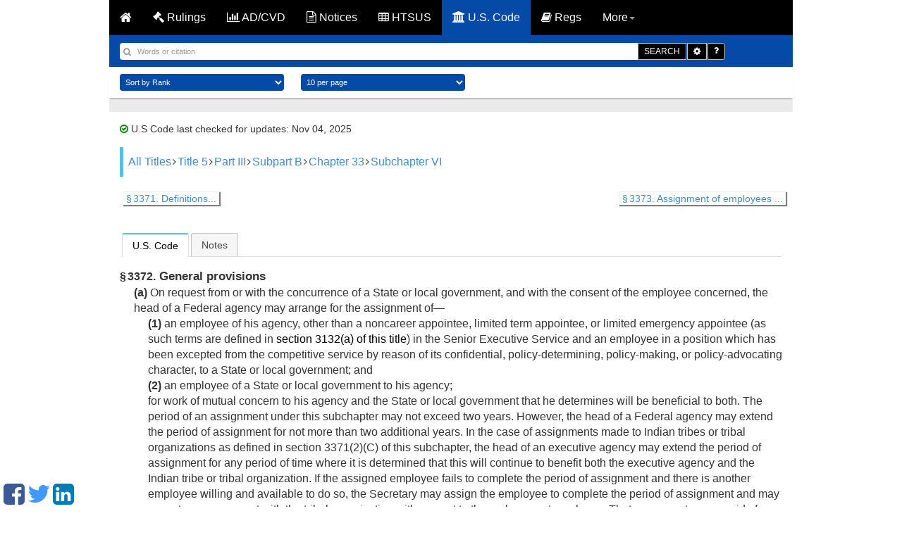

--- FILE ---
content_type: text/html; charset=UTF-8
request_url: https://www.customsmobile.com/uscode/5/3372
body_size: 5834
content:
<!DOCTYPE html>
<html lang="en">
<!-- Head BEGIN =========================================== -->
<head>
<!-- Meta tag BEGIN =========================================== -->


<title>5 USC 3372 -  General provisions</title>
<meta charset="utf-8">
<meta http-equiv="X-UA-Compatible" content="IE=edge">

<meta name="viewport" content="width=device-width, initial-scale=1.0, maximum-scale=1.0, user-scalable=no"/>
<meta name="HandheldFriendly" content="true"/>
<meta name="description" content="Get on top of your trade by knowing the regulations that govern it! Learn how 19 CFR affects you by gaining sound knowledge of the Code of Federal Regulations and the Customs Import and Export Regulations in the US.">
<meta name="author" content="CustomsMobile" >


<!-- Meta tag END =========================================== -->
<!--[if IE 7]>
<link rel="stylesheet" href="css/font-awesome-ie7.min.css">
<![endif]-->
<link href="/static/css/fontawesome.css" rel="stylesheet">
<link href="https://cdnjs.cloudflare.com/ajax/libs/twitter-bootstrap/3.0.2/css/bootstrap.min.css" rel="stylesheet">
<link href="/static/jquery-ui.min.css" rel="stylesheet">
<link href="/static/style.css?v=8" rel="stylesheet">
<!-- Just for debugging purposes. Don't actually copy this line! -->
<!--[if lt IE 9]><script nonce="7f671848849a30e5888a0175e5715aea" src="docs-assets/js/ie8-responsive-file-warning.js"></script><![endif] -->
<!-- HTML5 shim and Respond.js IE8 support of HTML5 elements and media queries -->
<!--[if lt IE 9]>
<script nonce="7f671848849a30e5888a0175e5715aea" src="https://oss.maxcdn.com/libs/html5shiv/3.7.0/html5shiv.js"></script>
<script nonce="7f671848849a30e5888a0175e5715aea" src="https://oss.maxcdn.com/libs/respond.js/1.3.0/respond.min.js"></script>
<![endif] -->
<!-- Start app div ad css -->
<link href="/static/css/jquery.topbar.min.css" rel="stylesheet">
<!-- End app div ad css -->


<link rel="shortcut icon" href="/static/img/ico/fav-icon.png">
<script nonce="7f671848849a30e5888a0175e5715aea" src="https://cdnjs.cloudflare.com/ajax/libs/jquery/1.12.3/jquery.min.js" defer></script>
<script nonce="7f671848849a30e5888a0175e5715aea" src="https://cdnjs.cloudflare.com/ajax/libs/twitter-bootstrap/3.0.2/js/bootstrap.min.js" defer></script>
</head>

<!-- Head END =========================================== -->
<body class="body-push" style="zoom: 1;">
<div id="content">


<div class="container">

<div class="row">
<nav class="navbar navbar-inverse">
<div class="container-fluid">
<div class="navbar-header">
<button type="button" class="navbar-toggle" data-toggle="collapse" data-target="#myNavbar">
<span class="icon-bar"></span>
<span class="icon-bar"></span>
<span class="icon-bar"></span>
</button>
<a class="navbar-brand hidden-xs" href="/" style="font-color: #080808; color:#fff; font-weight:700;">
<i class="fa fa-home"></i>
</a>
<div class="navbar-brand hidden-sm hidden-md hidden-lg hidden-xl"
style="font-color: #080808; color:#fff; font-weight:700;">
<i class="fa fa-university"></i> U.S. CODE
</div>
</div>
<div class="collapse navbar-collapse" id="myNavbar">
<ul class="nav navbar-nav" style="font-color: #fff;">
<li class="">
<a href="/rulings"><i class="fa fa-gavel"></i> Rulings</a>
</li><li class="">
<a href="/adcvd"><i class="fa fa-bar-chart"></i> AD/CVD</a>
</li><li class="">
<a href="/notices"><i class="fa fa-file-text-o"></i> Notices</a>
</li><li class="">
<a href="/htsus"><i class="fa fa-table"></i> HTSUS</a>
</li><li class="active">
<a href="/uscode"><i class="fa fa-university"></i> U.S. Code</a>
</li><li class="">
<a href="/regulations"><i class="fa fa-book"></i> Regs</a>
</li>
<li class="dropdown">
<a class="dropdown-toggle" data-toggle="dropdown" href="#"> More<span class="caret"></span></a>
<ul class="dropdown-menu">
<li><a href="/ports"><i class="fa fa-anchor"></i> Ports</a></li>
<li><a href="/about.html"> <i class="fa fa-info-circle"></i> About </a></li>
<li><a href="/updates.html"> <i class="fa fa-refresh"></i> Updates </a></li>
<li></li>
<li id="useragent"><a href="/apps.html"> <i class="fa fa-mobile"></i> Apps </a></li>
<li role="separator" class="divider"></li>
<li><a id="jfontsize-p2" style="cursor: pointer;"><i class="fa fa-plus"></i> Larger font</a>
</li>
<li><a id="jfontsize-m2" style="cursor: pointer;"><i class="fa fa-minus"></i> Smaller
font</a></li>
</ul>
</li>
<!-- End font size -->
</ul>
</div>
</div>
</nav>
<!-- <div class="banner-customs-wrapper">-->
<!-- <div class="banner-customs">-->
<!-- <div class="banner-customs__content">-->
<!-- <div class="banner-customs__text-block">-->
<!-- <p class="banner-customs__title">-->
<!-- <b class="banner-customs__title&#45;&#45;bold">CustomsMobile Pro</b>-->
<!-- beta now open!-->
<!-- </p>-->
<!-- <p class="banner-customs__description">Apply for a FREE beta account. Spaces are limited so apply today.</p>-->
<!-- </div>-->
<!-- <a-->
<!-- href="https://forms.cloud.microsoft/r/qXATtN33rC"-->
<!-- class="banner-customs__link"-->
<!-- target="_blank"-->
<!-- >-->
<!-- SIGNUP FOR BETA-->
<!-- </a>-->
<!-- </div>-->
<!-- </div>-->
<!-- </div>-->
</div>

<div class="row">

</div>
<div class="row">
<form action="" method="post" id="searchform">






<div class="col-xs-12 blue_bar">
<div class="row">
<div class="col-xs-12 form-inline search_bar">
<div class="row">

<div class="input-group col-xs-11">
<input type="search" class="form-control search_text" name="qu" value="" placeholder="Words or citation">
<span class="search_icon"><i class="fa fa-search"></i></span>
<div class="input-group-btn">
<button name='go' type="submit" class="btn btn-default btn-black">SEARCH</button>
<button id="search_options_id" type="button" class="btn btn-default btn-black dropdown-toggle" data-toggle="dropdown" aria-haspopup="true" aria-expanded="false" style="border-radius: 0px">
<span class="fa fa-gear"></span><span class="sr-only">Toggle Dropdown</span>
</button>
<ul class="dropdown-menu dropdown-menu-right usc_search_options" aria-labelledby="search_options_id">
<li>
<input type="checkbox" name="search_nodes" id="search_nodes"  checked />
<label for="search_nodes">Search US Code</label>
</li>
<li>
<input type="checkbox" name="search_notes" id="search_notes"  checked />
<label for="search_notes">Search Leg. Notes</label>
</li>
</ul>
<a href="/uscode/default" class="btn btn-default btn-black help"><span class="fa fa-question"></span></a>
</div>
</div>

</div>
</div>
</div>
</div>
<div class="col-xs-12 white_bar">


<div class="row">
<div class="col-xs-10">
<select name="colSort" id="colSort" class="form-control blue-bg select_box">
<option value="4" selected >Sort by Rank</option>
<option value="1001">Titles Ascending</option>
<option value="1002">Titles Descending</option>
</select>
<select name="ps" id="ps" class="form-control blue-bg select_box">
<option value="10"  selected >10 per page</option>
<option value="25" >25 Result/page</option>
<option value="50" >50 Result/page</option>
</select>
</div>
</div>

</div>





<div class="col-xs-12 main_container">
<div class="row abt">

<div class="col-xs-12 list_box dark_color">
<div class="col-xs-12 abt padding_zero">
<div class="regulations_last_verified_date">
<i class="fa fa-check-circle-o" style="color:green;"></i>
U.S Code last checked for updates: Nov 04, 2025
</div>


<div class="code_breadcrumbs">
<a href="/uscode" title="" class="tooltip-class" data-content="All titles" data-placement="top" data-trigger="hover" rel="popover">All Titles</a><span class="fa fa-angle-right" style="vertical-align: baseline; display: inline; margin: 0px 2px;"></span><a href="/uscode/title5" title="" class="tooltip-class" data-content="GOVERNMENT ORGANIZATION AND EMPLOYEES" data-placement="top" data-trigger="hover" rel="popover">Title 5</a><span class="fa fa-angle-right" style="vertical-align: baseline; display: inline; margin: 0px 2px;"></span><a href="/uscode/title5_partIII" title="" class="tooltip-class" data-content="EMPLOYEES" data-placement="top" data-trigger="hover" rel="popover">Part III</a><span class="fa fa-angle-right" style="vertical-align: baseline; display: inline; margin: 0px 2px;"></span><a href="/uscode/title5_partIII_subpartB" title="" class="tooltip-class" data-content="Employment and Retention" data-placement="top" data-trigger="hover" rel="popover">Subpart B</a><span class="fa fa-angle-right" style="vertical-align: baseline; display: inline; margin: 0px 2px;"></span><a href="/uscode/title5_partIII_subpartB_chapter33" title="" class="tooltip-class" data-content="EXAMINATION, SELECTION, AND PLACEMENT" data-placement="top" data-trigger="hover" rel="popover">Chapter 33</a><span class="fa fa-angle-right" style="vertical-align: baseline; display: inline; margin: 0px 2px;"></span><a href="/uscode/title5_partIII_subpartB_chapter33_subchapterVI" title="" class="tooltip-class" data-content="ASSIGNMENTS TO AND FROM STATES" data-placement="top" data-trigger="hover" rel="popover">Subchapter VI</a>
</div>





<div class="regulation_versions">



</div>
<div class="container usc_page_nav_container">
<div class="row hidden-xs">

<div class="col-xs-6"><a href="/uscode/title5_partIII_subpartB_chapter33_subchapterVI_section3371"
class="usc_page_nav_link"><span class="fa fa-chevron-left"></span> § 3371. Definitions...</a></div>


<div class="col-xs-6">
<div class="pull-right"><a href="/uscode/title5_partIII_subpartB_chapter33_subchapterVI_section3373"
class="usc_page_nav_link">§ 3373. Assignment of employees ... <span
class="fa fa-chevron-right"></span></a></div>
</div>

</div>
<div class="hidden-sm hidden-md hidden-lg hidden-xl">
<div class="row">

<div class="col-xs-12"><span class="fa fa-chevron-left usc_page_nav_button"></span> <a
href="/uscode/title5_partIII_subpartB_chapter33_subchapterVI_section3371"> § 3371. Definitions...</a></div>

</div>
<div class="row">

<div class="col-xs-12" style="margin-top:10px;"><span
class="fa fa-chevron-right usc_page_nav_button"></span> <a
href="/uscode/title5_partIII_subpartB_chapter33_subchapterVI_section3373">§ 3373. Assignment of employees ...</a></div>

</div>
</div>
</div>
<div>
<div id="tabs">
<ul>
<li><a href="#usc">U.S. Code</a></li>

<li><a id="header_notes" href="/uscode/5/3372/notes">Notes</a></li>


</ul>
<div id="notes" aria-labelledby="header_notes"></div>

<div id="usc">
<div class="section"><div class="section"><div class="num" value="3372">&#167;&#8239;3372.</div><div class="heading content_section_title"> General provisions</div><div class="subsection"><div class="num" value="a">(a)</div><div class="chapeau"> On request from or with the concurrence of a State or local government, and with the consent of the employee concerned, the head of a Federal agency may arrange for the assignment of&#8212;</div><div class="paragraph"><div class="num" value="1">(1)</div><div class="content"> an employee of his agency, other than a noncareer appointee, limited term appointee, or limited emergency appointee (as such terms are defined in <a href="/uscode/5/3132">section 3132(a) of this title</a>) in the Senior Executive Service and an employee in a position which has been excepted from the competitive service by reason of its confidential, policy-determining, policy-making, or policy-advocating character, to a State or local government; and</div></div><div class="paragraph"><div class="num" value="2">(2)</div><div class="content"> an employee of a State or local government to his agency;</div></div><div class="continuation"><div class="indent0 firstIndent0 continuation" style="-uslm-lc:I10">for work of mutual concern to his agency and the State or local government that he determines will be beneficial to both. The period of an assignment under this subchapter may not exceed two years. However, the head of a Federal agency may extend the period of assignment for not more than two additional years. In the case of assignments made to Indian tribes or tribal organizations as defined in section 3371(2)(C) of this subchapter, the head of an executive agency may extend the period of assignment for any period of time where it is determined that this will continue to benefit both the executive agency and the Indian tribe or tribal organization. If the assigned employee fails to complete the period of assignment and there is another employee willing and available to do so, the Secretary may assign the employee to complete the period of assignment and may execute an agreement with the tribal organization with respect to the replacement employee. That agreement may provide for a different period of assignment as may be agreed to by the Secretary and the tribal organization.</div></div></div><div class="subsection"><div class="num" value="b">(b)</div><div class="chapeau"> This subchapter is authority for and applies to the assignment of&#8212;</div><div class="paragraph"><div class="num" value="1">(1)</div><div class="content"> an employee of a Federal agency to an institution of higher education;</div></div><div class="paragraph"><div class="num" value="2">(2)</div><div class="content"> an employee of an institution of higher education to a Federal agency;</div></div><div class="paragraph"><div class="num" value="3">(3)</div><div class="content"> an employee of a Federal agency to any other organization; and</div></div><div class="paragraph"><div class="num" value="4">(4)</div><div class="content"> an employee of an other organization to a Federal agency.</div></div></div><div class="subsection"><div class="num" value="c">(c)</div><div class="paragraph"><div class="num" value="1">(1)</div><div class="content"> An employee of a Federal agency may be assigned under this subchapter only if the employee agrees, as a condition of accepting an assignment under this subchapter, to serve in the civil service upon the completion of the assignment for a period equal to the length of the assignment.</div></div><div class="paragraph"><div class="num" value="2">(2)</div><div class="content"> Each agreement required under paragraph (1) of this subsection shall provide that in the event the employee fails to carry out the agreement (except for good and sufficient reason, as determined by the head of the Federal agency from which assigned) the employee shall be liable to the United States for payment of all expenses (excluding salary) of the assignment. The amount shall be treated as a debt due the United States.</div></div></div><div class="subsection"><div class="num" value="d">(d)</div><div class="content"> Where the employee is assigned to a tribal organization, the employee shall be eligible for promotions, periodic step-increases, and additional step-increases, as defined in chapter 53 of this title, on the same basis as other Federal employees.</div></div><div class="subsection"><div class="num" value="e">(e)</div><div class="chapeau"> Under regulations prescribed pursuant to <a href="/uscode/5/3376">section 3376 of this title</a>&#8212;</div><div class="paragraph"><div class="num" value="1">(1)</div><div class="content"> an assignment of an employee of a Federal agency to an other organization or an institution of higher education, and an employee so assigned, shall be treated in the same way as an assignment of an employee of a Federal agency to a State or local government, and an employee so assigned, is treated under the provisions of this subchapter governing an assignment of an employee of a Federal agency to a State or local government, except that the rate of pay of an employee assigned to a federally funded research and development center may not exceed the rate of pay that such employee would be paid for continued service in the position in the Federal agency from which assigned; and</div></div><div class="paragraph"><div class="num" value="2">(2)</div><div class="content"> an assignment of an employee of an other organization or an institution of higher education to a Federal agency, and an employee so assigned, shall be treated in the same way as an assignment of an employee of a State or local government to a Federal agency, and an employee so assigned, is treated under the provisions of this subchapter governing an assignment of an employee of a State or local government to a Federal agency.</div></div></div><div class="sourcecredit"><div class="sourcecredit" id="id4add2d53-76cc-11f0-953a-e1f6f74af2f3">(Added <ref href="/us/pl/91/648/tIV/s402/a">Pub. L. 91&#8211;648, title IV, &#167;&#8239;402(a)</ref>, <date date="1971-01-05">Jan. 5, 1971</date>, <ref href="/us/stat/84/1921">84 Stat. 1921</ref>; amended <ref href="/us/pl/93/638/tI/s104/k">Pub. L. 93&#8211;638, title I, &#167;&#8239;104(k)</ref>, (<i>l</i>), as added <ref href="/us/pl/100/472/tII/s203/f">Pub. L. 100&#8211;472, title II, &#167;&#8239;203(f)</ref>, <date date="1988-10-05">Oct. 5, 1988</date>, <ref href="/us/stat/102/2290">102 Stat. 2290</ref>; <ref href="/us/pl/95/454/tVI/s603/b">Pub. L. 95&#8211;454, title VI, &#167;&#8239;603(b)</ref>, (c), <date date="1978-10-13">Oct. 13, 1978</date>, <ref href="/us/stat/92/1190">92 Stat. 1190</ref>; <ref href="/us/pl/98/146/tII">Pub. L. 98&#8211;146, title II</ref>, <date date="1983-11-04">Nov. 4, 1983</date>, <ref href="/us/stat/97/946">97 Stat. 946</ref>; <ref href="/us/pl/103/89/s3/b/1/A">Pub. L. 103&#8211;89, &#167;&#8239;3(b)(1)(A)</ref>, <date date="1993-09-30">Sept. 30, 1993</date>, <ref href="/us/stat/107/981">107 Stat. 981</ref>; <ref href="/us/pl/103/337/dA/tX/s1068/b">Pub. L. 103&#8211;337, div. A, title X, &#167;&#8239;1068(b)</ref>, <date date="1994-10-05">Oct. 5, 1994</date>, <ref href="/us/stat/108/2852">108 Stat. 2852</ref>.)</div></div></div></div>
</div>

<div class="refs">
<div class="refs cite_as">
<strong>cite as:</strong> 5 USC 3372
</div>
</div>

</div>
</div>


</div>
</div>

<!-- Moved to regulations_index.html: include "regulations_guides.html" -->
</div>
</div>


</form>
</div>
</div>
<div style="display:none" id="font_size_attributes">.list_box li,p,.cm-search-info,.cm-search-detail,.abt span,.expand-collapse_top
</div> <!-- DO NOT TOUCH -->
<script nonce="7f671848849a30e5888a0175e5715aea" src="/static/js/search_bar.js" defer></script>
<script nonce="7f671848849a30e5888a0175e5715aea" src="/static/js/search_bar_usc.js" defer></script>
<div style="display:none" class="ghost"></div> <!-- DO NOT TOUCH -->

</div>
<!-- Footer BEGIN ========================================= -->
<!-- <footer id="footer">
<div id="footerContent">
<h5></h5>
</div>
</footer> -->
<div class="container">
<div class="row">
<!--Start disclaimer & privacy links. Created with div -->
<div class="footer-link-a">
&copy; 2014 CustomsMobile | <a href="/disclaimer.html">Disclaimer</a> | <a href="/privacy.html">Privacy</a> | <a href="/about.html">About</a>
</div>
<!-- End disclaimer & privacy links. Created with div -->
<!-- Start advertisement placeholder -->
<div class="col-xs-12">
<div class="row">
<div class="col-xs-12 adv_container">
<!-- <img src="/static/img/adv.png" class="img-responsive" alt="" /> -->
<div class="sm-float">
<a href="https://www.facebook.com/pages/CustomsMobile/559630777516593" target="_blank"><i class="fa fa-facebook-square facebook-float"></i></a>
<a href="https://twitter.com/CustomsMobile" target="_blank"><i class="fa fa-twitter twitter-float"></i></a>
<a href="https://www.linkedin.com/company/customsmobile" target="_blank"><i class="fa fa-linkedin-square linkedin-float"></i></a>
</div>
</div>
</div>
</div>
<!-- End advertisement placeholder -->
</div>
</div>

<!-- Footer END =========================================== -->
<!-- <script nonce="7f671848849a30e5888a0175e5715aea" type="text/javascript" language="javascript" src="/static/js/fontsize.js"></script>-->
<script nonce="7f671848849a30e5888a0175e5715aea">
function setElementHTMLById(elementId, elementHTML) {
element = document.getElementById(elementId)
if (element != null) {
element.innerHTML = elementHTML;
}
}
if ((navigator.userAgent.match(/iPhone/i)) || (navigator.userAgent.match(/iPad/i)) || (navigator.userAgent.match(/iPod/i))) {
setElementHTMLById("useragent", '<a href="https://itunes.apple.com/us/app/customsmobile/id1046005896?ls=1&mt=8"> <i class="fa fa-apple"></i> Apps </a>');
setElementHTMLById("useragent-rulings", '<a href="https://itunes.apple.com/us/app/customsmobile/id1046005896?ls=1&mt=8"> <i class="fa fa-apple list-page-apple rulings-icon-warning-landingpage"></i></a>We have officially released CustomsMobile for iOS! For the best user experience, we encourage you to <a href="https://itunes.apple.com/us/app/customsmobile/id1046005896?ls=1&mt=8">download the app</a>. For other platforms, please click <a href="/apps.html">here</a>.');
} else if ((navigator.userAgent.match(/Android/i))) {
setElementHTMLById("useragent", '<a href="https://play.google.com/store/apps/details?id=ua.com.mobox.customsmobile"> <i class="fa fa-android"></i> Apps </a>');
setElementHTMLById("useragent-rulings", '<a href="https://play.google.com/store/apps/details?id=ua.com.mobox.customsmobile"> <i class="fa fa-android list-page-android rulings-icon-warning-landingpage"></i></a>We have officially released CustomsMobile for Android! For the best user experience, we encourage you to <a href="https://play.google.com/store/apps/details?id=ua.com.mobox.customsmobile">download the app</a>. For other platforms, please click <a href="/apps.html">here</a>.');
} else {
setElementHTMLById("useragent", '<a href="/apps.html"> <i class="fa fa-mobile"></i> Apps </a>');
setElementHTMLById("useragent-rulings", '<a href="/apps.html"> <i class="fa fa-mobile list-page-download rulings-icon-warning-landingpage"></i></a>CustomsMobile has officially released CustomsMobile for iOS and Android! For the best user experience on your mobile device, we encourage you to <a href="/apps.html">download the apps</a>!');
}
</script>
<script nonce="7f671848849a30e5888a0175e5715aea" src="/static/js/scripts.js" type="text/javascript" defer></script>
<script nonce="7f671848849a30e5888a0175e5715aea" src="/static/js/topbar.js" type="text/javascript" defer></script>
<script nonce="7f671848849a30e5888a0175e5715aea" src="/static/js/jquery-ui.min.js" defer></script>
<!-- Start app div ad jquery -->
<script nonce="7f671848849a30e5888a0175e5715aea" src="/static/js/jquery.topbar.js" defer></script>
<!-- End app div ad jquery -->
<!-- Start app div ad -->
<div class="fragment">
<div class="app-add hidden-sm hidden-md hidden-lg hidden-xl">
<div class="container" style="padding:10px 5px; text-align: center;"><a href="/apps.html" style="color: white;">Get the CustomsMobile app!<!--<span id="useragent"></span>--></a>
<button type="button" class="close" data-dismiss="message" value="button" id="closeButton"><span class="fa fa-close"></span></button>
</div>
</div>
</div>
<!-- End app div ad -->
<!-- Start Google Analytics code -->
<!-- Google tag (gtag.js) -->
<script nonce="7f671848849a30e5888a0175e5715aea" async src="https://www.googletagmanager.com/gtag/js?id=G-FLB6Q3L2TE"></script>
<script nonce="7f671848849a30e5888a0175e5715aea">
window.dataLayer = window.dataLayer || [];
function gtag(){dataLayer.push(arguments);}
gtag('js', new Date());
gtag('config', 'G-FLB6Q3L2TE');
</script>
<!-- End Google Analytics code -->

</body>
</html>


--- FILE ---
content_type: text/css
request_url: https://www.customsmobile.com/static/css/jquery.topbar.min.css
body_size: -279
content:
/* topbar by audreyr ~ https://github.com/audreyr/topbar */
/*! topbar.css */.topbar{font-family:Helvetica,Arial,sans-serif;font-size:16px;font-weight:700;color:#FFF;padding:0px 0}.topbar-default{background-color:#999}.topbar-primary{background-color:#428BCA}.topbar-success{background-color:#5CB85C}.topbar-info{background-color:#5BC0DE}.topbar-warning{background-color:#F0AD4E}.topbar-danger{background-color:#D9534F}button.close{padding:0;cursor:pointer;background:rgba(0,0,0,0);border:0;-webkit-appearance:none}.close{float:right;font-size:21px;font-weight:700;line-height:1;color:#000;text-shadow:0 1px 0 #FFF;opacity:.2;filter:alpha(opacity=20)}


--- FILE ---
content_type: application/javascript
request_url: https://www.customsmobile.com/static/js/scripts.js
body_size: 1487
content:
/*global jQuery:false */
jQuery(function ($) {
    $('.regulations_breadcrumbs a, .code_breadcrumbs a, a.tooltip-class').popover();

    $(function(){
        $('#search_options_id').parent().on('hide.bs.dropdown', function (e) {
            return false;
        });
        $('body').on('click', function (e) {
            var close_button = $('#search_options_id');
            var elem = close_button.parent();
            if (
                (close_button.is(e.target) && elem.hasClass('open')) ||
                (!elem.is(e.target) && elem.has(e.target).length === 0)
            ) {
                close_button.parent().removeClass('open');
            }
        });
    });

    var CustomsMobile = window.CustomsMobile || {};

    CustomsMobile.init = function () {
        //Font size init
//        font_size_hand();
//        read_font_size();

        // Menu settings
        $('#menuToggle, .menu-close').on('click', function () {
            $('#menuToggle').toggleClass('active');
            $('body').toggleClass('body-push-toleft');
            $('#theMenu').toggleClass('menu-open');
        });
        $('#menuToggleright, .menu-closeright').on('click', function () {
            $('#menuToggleright').toggleClass('active');
            $('body').toggleClass('body-push-toright');
            $('#theMenuright').toggleClass('menu-open');
        });
    };


    $(document).ready(function () {

        CustomsMobile.init();

        $(window).scroll(function () {

        });

        $(window).bind('orientationchange resize', function () {
        });

    });


    $(document).click(function (e) {
        var target_value = e.target.id;

        if (!(target_value == 'cm-sg-m1' || target_value == 'cm-sg-m2' || target_value == 'cm-sg-m3' || target_value == 'cm-sg-mt' )) {
            $(".cm-sg-top .sub1").removeClass("toggle-display");
        }
    });


    /* menu section */
    $(".dropdown").click(function () {
        $(".cm-sg-top .sub1").removeClass("toggle-display");
    });


    $(".cm-sch-gd").click(function () {
        $(".sub1").toggleClass("toggle-display");
    });

    /* sub2*/
    $('.cm-sg-top .has-sub').on('click', function () {
        $(this).children('.sub2').toggle();
    });


    $('.sub1').on('click', function (event) {
        event.stopPropagation();
    });


    $('.sub2').on('click', function (event) {
        event.stopPropagation();
    });

    $('#general_notes_toggle').click(function () {
        $('#general_notes_block').toggle(function () {
            var isVisible = $(this).is(":visible");
            if (isVisible) {
                $('#general_notes_angle').removeClass('fa-angle-double-down').addClass('fa-angle-double-up')
            } else {
                $('#general_notes_angle').removeClass('fa-angle-double-up').addClass('fa-angle-double-down')
            }

        });
    });

    $('#htsus_about_toggle').click(function () {
        $('#htsus_about_block').toggle(function () {
            var isVisible = $(this).is(":visible");
            if (isVisible) {
                $('#htsus_about_angle').removeClass('fa-angle-double-down').addClass('fa-angle-double-up')
            } else {
                $('#htsus_about_angle').removeClass('fa-angle-double-up').addClass('fa-angle-double-down')
            }

        });
    });

    //$('#criterion_all').click(function(){
    //    var $this = $(this);
    //    if($this.hasClass('on')) {
    //        $this.toggleClass("on off");
    //        //$('#send_generic_email').attr('checked', false);
    //        $('#send_generic_email')[0].checked = false;
    //        $('#send_generic_email').removeAttr('checked');
    //        $('#send_generic_email')[0].disabled = false;
    //        $('#criterion').val('*');
    //        //console.log("on off");
    //    } else if($this.hasClass('off')) {
    //        $this.toggleClass("off on");
    //        //$('#send_generic_email').attr('checked', true);
    //        $('#send_generic_email')[0].checked = true;
    //        $('#send_generic_email').attr('checked', 'checked');
    //        $('#send_generic_email')[0].disabled = true;
    //        $('#criterion').val('');
    //        //console.log("off on");
    //
    //    }
    //})


// CCB added below for wildcard star link on alerts
    $(function () {
        $('#asterisk').on('click', function () {
            var text = $('#criterion');
            text.val('*');
        });
    });

// End CCB addition


// CCB Added Pop-up once script
// From http://www.sevensignature.com/blog/code/pure-css-popup-without-javascript/ //

    // CCB added below to create confirm delete for when deleting alerts (both user and admin)
    function confirm_delete() {
        return confirm('Are you sure you want to delete this alert?');
    }
    // End CCB addition

// Transition popup to new site  start

    $('#popup-special-offer__toggle').on('click', function () {
        $('#popup-special-offer').toggleClass("is-visible");
        $('body').toggleClass('popup-is-visible');
    });


    // if some of inputs has value it will be keep to localStorage

    $('#special-offer-form #first-name').change(function () {
        var first_name = $('#special-offer-form #first-name').val();
        if (first_name.length > 0) {
            localStorage.setItem('first_name', first_name);
        }
    });

    $('#special-offer-form #last-name').change(function () {
        var last_name = $('#special-offer-form #last-name').val();
        if (last_name.length > 0) {
            localStorage.setItem('last_name', last_name);
        }
    });

    $('#special-offer-form #email').change(function () {
        var email = $('#special-offer-form #email').val();
        if (email.length > 0) {
            localStorage.setItem('email', email);
        }
    });
    
    $('#special-offer-form #submit').on('click', function (event) {
        event.preventDefault();
        var form = $('#special-offer-form');
        var first_name = $('#special-offer-form #first-name');
        var last_name = $('#special-offer-form #last-name');
        var email = $('#special-offer-form #email');
        var emailIsCorrect = function () {
            var re = /^(([^<>()\[\]\\.,;:\s@"]+(\.[^<>()\[\]\\.,;:\s@"]+)*)|(".+"))@((\[[0-9]{1,3}\.[0-9]{1,3}\.[0-9]{1,3}\.[0-9]{1,3}\])|(([a-zA-Z\-0-9]+\.)+[a-zA-Z]{2,}))$/;
            return re.test(String(email.val()).toLowerCase());
        };

        // validation fields start

        if (first_name.val() == '') {
            first_name.focus().addClass('error-empty');
        } else {
            first_name.removeClass('error-empty');
        }

        if (last_name.val() == '') {
            last_name.focus().addClass('error-empty');
        } else {
            last_name.removeClass('error-empty');
        }

        if (email.val() == '') {
            email.focus().addClass('error-empty');
        } else {
            if (!emailIsCorrect()) {
                email.addClass('email-incorrect')
            } else {
                email.removeClass('email-incorrect error-empty');
            }
        }

        if (email.val() == '' || first_name.val() == '' || last_name.val() == '' || !emailIsCorrect()) {
            return false;
        }

        // validation fields end

        var dataUser = {
            first_name: $('#special-offer-form #first-name').val(),
            last_name: $('#special-offer-form #last-name').val(),
            email: $('#special-offer-form #email').val(),
        };

        $.ajax({
            type: "POST",
            url: "http://postb.in/jjD3blBl",
            data: dataUser,
            success: function () {
                form.addClass('successful')
            },
            error: function () {
                form.addClass('error-sending');
            }
        });
        return false;
    })

// Transition popup to new site  end

        $(function () {
            if ( !$( '#tabs' ).tabs ) {
                return;
            }
            $("#tabs").tabs({
                active: window.location.hash == "#notes" ? 1 : 0,
                cache: true
            });
        });

});


--- FILE ---
content_type: application/javascript
request_url: https://www.customsmobile.com/static/js/search_bar.js
body_size: 3307
content:

settings = {
    context_url: ''
};


starred = {
    prefix: '',
    mailSubject: '',
    /**
     * @return $
     */
    findStarElements: function(in_element) {
        var classes = '.fa-star-o, .fa-star';
        if (in_element) {
            return in_element.find(classes)
        }
        return $(classes);
    },
    /**
     * @return $
     */
    findEnvelopeElements: function(in_element) {
        var classes = 'i.fa-envelope';
        if (in_element) {
            return in_element.find(classes)
        }
        return $(classes);
    },
    initListeners: function() {
        var self = this;
        this.findStarElements().parent().on(
            'click', function(e) {
                self.clickStar(e)
            }
        );
        this.findEnvelopeElements().parent().on(
            'click', function(e) {
                docMailer.mailSend(e)
            }
        );
    },
    clickStar: function (e) {
        var target = e.target;
        if (!$(target).hasClass('fa')) {
            target = this.findStarElements($(target));
        }
        if ( $(target).hasClass( "fa-star-o" ) ) {
            this._turnStarOn(target);
            this._saveToStorage(target);
        } else {
            this._turnStarOff(target);
            this._removeFromStorage(target);
        }
    },
    mailStarred: function (e) {

        function getStarredItemText(element) {
            var caption = myTrim($(element).find('.link-s').text());
            var link = 'http://'+location.hostname + $(element).find('.link-s').attr('href').replace(' ','%20');
            var date = $(element).find('.fa-calendar').parent().text();
            var re = myTrim($(element).find('p').text());
            return caption + '  |  ' + date + '  |  ' + link + '\n' + re;
        }

        var a = e.target;
        $('.ghost').html('');
        var storedItems = this._getStoredItems();
        for (var i = 0, len = storedItems.length; i < len; ++i) {
            $('.ghost').append(storedItems[i])
        }
        var body = '';
        $('.ghost .list_box').each(function(i,element) {
            body += getStarredItemText(element);
            body += '\n===================================================================\n\n'
        });

        $(a).attr("href", 'mailto:?subject=' + starred.mailSubject + '&body='+encodeURIComponent(body+get_signature()));
    },
    showStarred: function (e) {
        $('.main_container').remove();
        $('<div class="col-xs-12 main_container"><div id="stareed_content" class="row abt"></div></div>').insertAfter( ".white_bar" );
        $('#doc_container').remove();


        for ( var i = 0, len = localStorage.length; i < len; ++i ) {
            if ( startsWith( localStorage.key(i), starred.prefix)) {
                $('#stareed_content').append(localStorage.getItem(localStorage.key(i)))
            }
        }
        this.initListeners();
        $('body').append('<div id="list_flag"></div>');
        read_font_size();
    //  Below adds to the page title.  REMmed out b/c the extra will cause a line break on mobile phones
    //	$('#subcaption').html(' - Show Starred');
    },
    clearStarred: function (e) {
        for (var key in localStorage ) {
            if (startsWith( key, starred.prefix)) {
                localStorage.removeItem(key);
            }
        }
        $('i.fa-star, i.fa-star-o').addClass("fa-star-o");
    },
    highlightSearchResults: function() {
        var docIds = this._getStoredDocIds();
        $('#searchform .link-s').each(function (i) {
            var docId = starred._findDocId(this);
            docId = starred._getRealDocId(docId);
            if ($.inArray(docId, docIds) >= 0) {
                var aStar = $(this).parent().parent().parent().find('.fa-star-o');
                starred._turnStarOn(aStar);
            }
        });
    },
    _getStoredItems: function () {
        var result = [];
        for ( var i = 0, len = localStorage.length; i < len; ++i ) {
            if (startsWith(localStorage.key(i), starred.prefix)) {
                result.push(localStorage.getItem(localStorage.key(i)));
            }
        }
        return result;
    },
    _getStoredKeys: function (filter) {
        var result = [];

        if (typeof filter !== 'function') {
            filter = function (item) {
                return item;
            }
        }

        for ( var i = 0, len = localStorage.length; i < len; ++i ) {
            if (startsWith(localStorage.key(i), starred.prefix)) {
                result.push(filter(localStorage.key(i)));
            }
        }
        return result;
    },
    _getStoredDocIds: function () {
        var filterDocId = function (item) {
            item = item.replace(starred.prefix, '');
            item = item.replace(/\&.*/, '');
            return item;
        };
        return this._getStoredKeys(filterDocId);
    },
    _saveToStorage: function (obj) {
        var doc_id, key, content;
        if ( $('#list_flag').length == 0 ) {
            doc_id = getURLParameter('doc_id');
            key = this._getRealDocId(doc_id);
            font_size_default('.ghost');
            //console.log('saveToStorage');
            content = $('.ghost').html();
            localStorage.setItem(starred.prefix + key, content);
        } else {
            doc_id = this._getKeyFromObj(obj);
            key = this._getRealDocId(doc_id);
            content = this._getNodeContentByObj(obj);
            localStorage.setItem(starred.prefix + key, content);
        }
    },
    _removeFromStorage: function (obj) {
        var docId;
        if ( $('#list_flag').length == 0 ) {
            docId = getURLParameter('doc_id');
        } else {
            docId = this._getKeyFromObj(obj);
        }
        docId = this._getRealDocId(docId);
        this._removeItemByDocId(docId);
    },
    _removeItemByDocId: function (docId) {
        var key = starred.prefix + docId;
        for ( var i = 0, len = localStorage.length; i < len; ++i ) {
            if (startsWith(localStorage.key(i), key)) {
                localStorage.removeItem(localStorage.key(i));
            }
        }
    },
    _turnStarOn: function (element) {
        $(element).removeClass("fa-star-o");
        $(element).addClass("fa-star");
    },
    _turnStarOff: function (element) {
        $(element).removeClass("fa-star");
        $(element).addClass("fa-star-o");
    },
    _findDocId: function (linkElement) {
        var docId;
        if ( $('#list_flag').length == 0 ) {
            docId = getURLParameter('doc_id');
        } else {
            docId = $(linkElement).attr('href')
        }
        return docId;
    },
    _getRealDocId: function (doc_id) {
        if (!doc_id) {
            return;
        }
        doc_id = doc_id.replace(/.+doc_id=/, '');
        doc_id = doc_id.replace(/&.+/, '');
        doc_id = doc_id.replace(/.+%20/, '');
        doc_id = doc_id.replace(/.+\s+/, '');
        return doc_id.toLowerCase();
    },
    _getNodeContentByObj: function (obj) {
        var node = obj.parentNode.parentNode.parentNode.parentNode.outerHTML;
        $('.ghost').html(node);
        $('.ghost .fa-slack').parent().remove();
        font_size_default('.ghost');
        return $('.ghost').html();
    },
    _getKeyFromObj: function (obj) {
        throw "Not overridden";
    }
};


var docMailer = {
    mailSubject: '',
    mailSend: function (e) {
        var a, caption, link, date, re, body;
        if ($('#list_flag').length == 0) {
            a = $(e.target).closest('a');
            caption = myTrim($("#header_doc_id").text());
            link = location.href; //'http://'+location.hostname + $("#header_doc_id").attr("href").replace(' ','%20');// 'http://'+location.hostname + $(a.parentNode.parentNode).find('.link-s').attr('href');
            date = $("#header_calendar").text();
            re = $(".ghost #ruling_reference").text();
        } else {
            a = e.target.parentNode;
            caption = myTrim($(a.parentNode.parentNode).find('.link-s').text());
            link = 'http://' + location.hostname + $(a.parentNode.parentNode).find('.link-s').attr('href').replace(' ', '%20');
            date = $(a.parentNode.parentNode).find('.fa-calendar').parent().text();
            re = myTrim($(a.parentNode.parentNode.parentNode).find('p').text());
        }
        body = caption + '  |  ' + date + '  |  ' + link + '\n' + re + '\n';
        $(a).attr("href", 'mailto:?subject=' + docMailer.mailSubject + ' (' + caption + ')&body=' + encodeURIComponent(body + get_signature()));
    }
};





function getURLParameter(name) {
	return decodeURIComponent((new RegExp('[?|&]' + name + '=' + '([^&;]+?)(&|#|;|$)').exec(location.search)||[,""])[1].replace(/\+/g, '%20'))||null
}

function startsWith(str, s) {
    if (!str) {
        return false;
    }
	return str.lastIndexOf(s, 0) === 0
}

function contains(str, s) {
    if (!str) {
        return false;
    }
    return str.indexOf(s) >= 0;
}

function get_signature() {
	var signature = '\n--\n';
	signature += 'E-mailed through CustomsMobile\n';
	signature += '"Customs at Your Fingertips"\n';
	signature += 'https://www.customsmobile.com';
	return signature
}

function myTrim(x) {
    return x.replace(/^\s+|\s+$/gm,'');
}




function LastBase() {
    this.MAX_LENGTH = 20;
    this.items = [];
}
LastBase.prototype.clear = function () {
    localStorage.removeItem(this.STORAGE_KEY);
    this.show();
};
LastBase.prototype._read = function () {
    var pastSearchJson = localStorage.getItem(this.STORAGE_KEY) || '';
    if (pastSearchJson.length > 0) {
        try {
            this.items = JSON.parse(pastSearchJson);
        } catch (e) {
            this.items = [];
        }
    } else {
        this.items = [];
    }
};
LastBase.prototype._save = function () {
    localStorage.setItem(this.STORAGE_KEY, JSON.stringify(this.items));
};
LastBase.prototype._appendItem = function (item) {
    this._read();
    this._tryRemove(item);
    this.items.push(item);
    while (this.items.length > this.MAX_LENGTH) {
        this.items.shift();
    }
    this._save();
};
LastBase.prototype._tryRemove = function (item) {

    function containsKey(key, item) {
        return typeof item === 'object' && key in item;
    }
    function equalsByKey(key, item1, item2) {
        var result = false;
        if (containsKey(key, item1) && containsKey(key, item1)) {
            var val1 = item1[key];
            var val2 = item2[key];
            result = val1 === val2;
        }
        return result;
    }
    function equals(item1, item2) {
        return item1 == item2 || equalsByKey('doc_id', item1, item2);
    }

    var numItems = this.items.length;
    for(var i = numItems - 1; i >= 0; i--) {
        if (equals(this.items[i], item)) {
            this.items.splice(i, 1);
        }
    }
};



var lastSearch = new LastBase();
lastSearch.STORAGE_KEY = 'last_search';
lastSearch.add = function () {
    var item = $('.search_text').val().trim();
    this._appendItem(item);
};
lastSearch.show = function () {
    function _makeLastSearchUrl(item, num) {
        return '' + num + '. <a href="' + settings.context_url + '?qu=' + encodeURI(item) + '">' + item + '</a>';
    }

    this._read();
    $('.main_container').remove();
    $('<div class="col-xs-12 main_container"><div class="row abt">' +
        '<div class="col-xs-12 list_box"> <div class="col-xs-11 padding_zero"> ' +
        this._getSubtitle() +
        '<ul class="list-unstyled" id="last_searches_content"></ul>' +
        '</div></div></div></div>').insertAfter(".white_bar");
    $('#doc_container').remove();

    for (var i = this.items.length - 1, j = 1; i >= 0; --i, ++j) {
        var li = '<li>' + _makeLastSearchUrl(this.items[i], j) + '</li>';
        $('#last_searches_content').append(li)
    }
    $('#subcaption').html('');
    read_font_size();
};
lastSearch._getSubtitle = function () {
    var numItems = this.items.length > 1 ? this.items.length : '';
    var subtitle = 'Last ' + numItems + ' Searches [<a href="#" id ="clear-last-searches"><span class="fa fa-trash-o"></span> Clear</a>]';
    return  '<p>' + subtitle + '</p>';
};


var lastView = new LastBase();
lastView.STORAGE_KEY = 'last_view';
lastView.add = function () {
    if (_isDocViewPage()) {
        var doc_id = getURLParameter('doc_id');
        var html = $('#last_views_data').html();
        if (html.length > 0) {
            this._appendItem({'doc_id': doc_id, 'html': html});
        }
    }

    function _isDocViewPage() {
        return location.href.indexOf('docview') > 0
    }
};
lastView.show = function () {

    function _remove_rank_element() {
        $(".fa-slack").parent().remove()
    }
    function _remove_star_element() {
        $(".fa-star-o").parent().remove();
        $(".fa-star").parent().remove()
    }

    this._read();
    $('.main_container').remove();
    $('<div class="col-xs-12 main_container"><div id="last_views_content" class="row abt">' +
        this._getSubtitle() +
        '</div></div><div id="list_flag"/>').insertAfter( ".white_bar" );
    $('#doc_container').remove();


    for ( var i = this.items.length - 1, j = 1; i >= 0 ; --i, ++j ) {
        $('#last_views_content').append(this.items[i].html);
    }

    $('i.fa-star-o, i.fa-star').on('click', (function(e){starred.clickStar(e)}));
    $('i.fa-envelope').on('click', (function(e){docMailer.mailSend(e)}));

    _remove_rank_element();

    $('#subcaption').html('');
    read_font_size();
    starred.highlightSearchResults();
};
lastView._getSubtitle = function () {
    var numItems = this.items.length > 1 ? this.items.length : '';
    var subtitle = 'Last ' + numItems + ' Views [<a href="#" id ="clear-last-views"><span class="fa fa-trash-o"></span> Clear</a>]';

    subtitle = '<div class="col-xs-12 list_box"> <div class="col-xs-11 padding_zero"> ' +
        '<p>' + subtitle + '</p>' +
        '</div></div>';
    return  subtitle;
};


var search_within_search = {
    remove_expression: function (event) {
        var elem = event.target.parentNode;
        var search_expression = elem.textContent;
        $("#remove_search_within_search_value").val(search_expression);
        return true;
    },
    exit_from_search: function (event) {
        $('.search_text[name=qu]').val('');
        $('button[name=go]').click();
        event.preventDefault();
    }
};


function goBack() {
    var currentPage = location.href;
    var prevPage = document.referrer;
    if (contains(currentPage, 'docview') && !contains(prevPage, 'docview')) {
        window.location.href = settings.context_url + '?qu=';
    } else {
        history.go(-1)
    }
}


function initSearchBar() {
    starred.initListeners();
    $('.fa-star-half-o').parent().on('click', (function(e){starred.showStarred(e);e.preventDefault();}));
    $('span.fa-envelope').parent().on('click', (function(e){starred.mailStarred(e);}));
    $('#clear-starred').on('click', (function(e){starred.clearStarred(e);e.preventDefault();}));
    $('#last-search').on('click', (function(e){lastSearch.show();e.preventDefault();}));
    $('#last-view').on('click', (function(e){lastView.show();e.preventDefault();}));
    $('#searchform').submit(function() {lastSearch.add(); return true;});
    $('#colSort').change(function() {document.getElementById('searchform').submit()});
    $('#ps').change(function() {document.getElementById('searchform').submit()});
    $('#content').on('click', '#clear-last-searches', (function(e){lastSearch.clear()}));
    $('#content').on('click', '#clear-last-views', (function(e){lastView.clear()}));
    $('#backRef').on('click', (function(e){goBack();}));
    $('.close_search_within button').on('click', (function(e){search_within_search.remove_expression(e);}));
    $('.close_search_within button[name=exit_from_search]').on('click', (function(e){search_within_search.exit_from_search(e);}))
    lastView.add();
    starred.highlightSearchResults();
}




--- FILE ---
content_type: application/javascript
request_url: https://www.customsmobile.com/static/js/search_bar_usc.js
body_size: -587
content:
$(document).ready(function() {
    initSearchBar();
});
